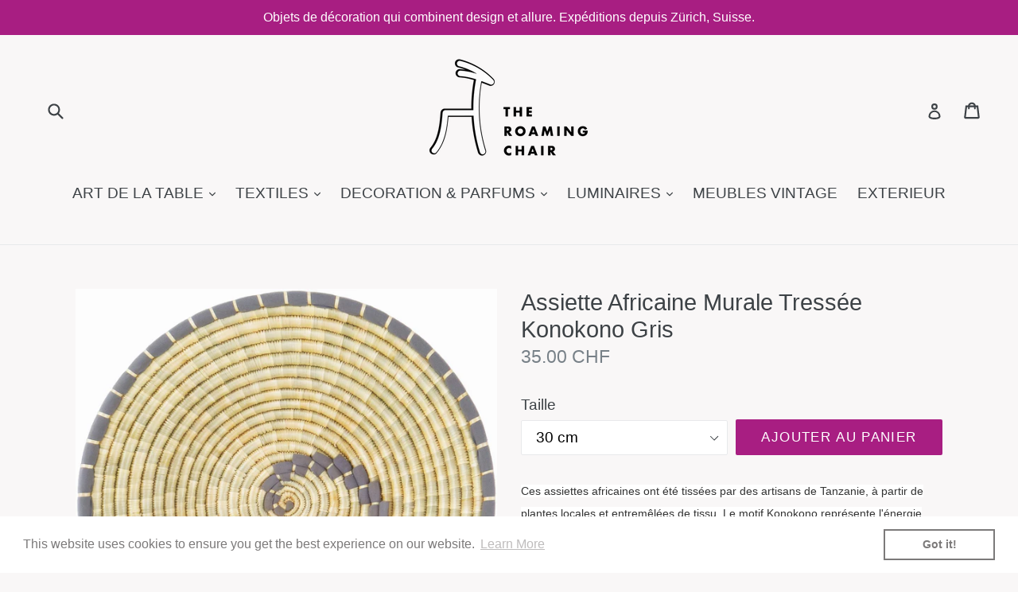

--- FILE ---
content_type: text/javascript; charset=utf-8
request_url: https://www.theroamingchair.com/fr/cart/update.js
body_size: 355
content:
{"token":"hWN7qEXH1V9H7rLLPRfgdzEY?key=0861de9c0432bcb4c621cdd02c438cce","note":null,"attributes":{"language":"fr"},"original_total_price":0,"total_price":0,"total_discount":0,"total_weight":0.0,"item_count":0,"items":[],"requires_shipping":false,"currency":"CHF","items_subtotal_price":0,"cart_level_discount_applications":[],"discount_codes":[],"items_changelog":{"added":[]}}

--- FILE ---
content_type: text/javascript
request_url: https://www.theroamingchair.com/cdn/shop/t/3/assets/fhs.lbl.js?v=53398150875098275131542245894
body_size: 3496
content:
var FHSPROD=FHSPROD||new Object;FHSPROD.labelme=FHSPROD.labelme||new Object,FHSPROD.labelme.labels=[],FHSPROD.labelme.settings={add_wrapper:0,show_on_all_variant_images:0,mobile_ratio:"0.75",max_viewpot_ratio:"0.75",viewpot_ratio:"0.65",max_mobile_screen_width:425,support_mobile:1,support_small_viewpot:1,wrap_exact_img_tag:0,show_collection_page:1,show_product_page:1,show_product_page_related:1,stop_on_first_image:0,scale_on_hover:1,show_multiple_labels:1};var loadScript=function(url,callback){var script=document.createElement("script");script.type="text/javascript",script.readyState?script.onreadystatechange=function(){(script.readyState=="loaded"||script.readyState=="complete")&&(script.onreadystatechange=null,callback())}:(script.onreadystatechange=callback,script.onload=callback),script.src=url,document.head.appendChild(script)},labelInit=function(FHSPROD2,jQuery2){if(jQuery2.cookie=function(b,j,m){if(typeof j!="undefined"){m=m||{},j===null&&(j="",m.expires=-1);var e="";if(m.expires&&(typeof m.expires=="number"||m.expires.toUTCString)){var f;typeof m.expires=="number"?(f=new Date,f.setTime(f.getTime()+m.expires*24*60*60*1e3)):f=m.expires,e="; expires="+f.toUTCString()}var l=m.path?"; path="+m.path:"",g=m.domain?"; domain="+m.domain:"",a=m.secure?"; secure":"";document.cookie=[b,"=",encodeURIComponent(j),e,l,g,a].join("")}else{var d=null;if(document.cookie&&document.cookie!="")for(var k=document.cookie.split(";"),h=0;h<k.length;h++){var c=jQuery2.trim(k[h]);if(c.substring(0,b.length+1)==b+"="){d=decodeURIComponent(c.substring(b.length+1));break}}return d}},FHSPROD2.labelCookie={name:"fhs_label_me",setCookieStatus:function(){jQuery2.cookie(this.name,"installed")}},FHSPROD2.labelCookie.setCookieStatus(),FHSPROD2.labelme.loadedApp===!0)return;if(typeof FHSPROD2=="undefined")var FHSPROD2={};typeof FHSPROD2.labelme=="undefined"&&(FHSPROD2.labelme={}),typeof FHSPROD2.labelme.labels=="undefined"&&(FHSPROD2.labelme.labels=[]),typeof FHSPROD2.labelme.settings=="undefined"&&(FHSPROD2.labelme.settings={add_wrapper:0,max_mobile_screen_width:425,max_viewpot_ratio:.75,mobile_ratio:.65,show_on_all_variant_images:0,support_mobile:0,support_small_viewpot:0,viewpot_ratio:.65}),FHSPROD2.isDefined=function(obj){return typeof obj!="undefined"},FHSPROD2.getPositionLeft=function(elem,strCssRule){return 0},FHSPROD2.getPositionTop=function(elem,strCssRule){return 0},FHSPROD2.getMarginW=function(elem,strCssRule){var bordT=elem.outerWidth()-elem.innerWidth(),paddT=elem.innerWidth()-elem.width(),margT=elem.outerWidth(!0)-elem.outerWidth();return margT/2},FHSPROD2.getMarginH=function(elem,strCssRule){var bordT=elem.outerHeight()-elem.innerHeight(),paddT=elem.innerHeight()-elem.height(),margT=elem.outerHeight(!0)-elem.outerHeight();return margT/2},FHSPROD2.getPadding=function(elem,strCssRule){var bordT=elem.outerWidth()-elem.innerWidth(),paddT=elem.innerWidth()-elem.width(),margT=elem.outerWidth(!0)-elem.outerWidth();return paddT},FHSPROD2.labelme.labelMain=function(variantId,image,pwidth,pheight,fhswrapper){var imageParent=jQuery2(image).parents(":not(a):not(ul):not(li)").first();imageParent.addClass("fhs-parent"),FHSPROD2.labelme.settings.add_wrapper==1?jQuery2(imageParent).parent().hasClass("fhs-wrapper")==!1&&jQuery2(imageParent).wrap(jQuery2(fhswrapper)):imageParent.css("position","relative");for(var product=FHSPROD2.labelme.product_main,i=0;i<product.variants.length;i++){var variant=product.variants[i];if(variantId==variant.id)break}var match_count=0,labels=FHSPROD2.labelme.labels;for(var id in labels){var label=labels[id],condition=label.conditions;if(!(label.hide&&match_count>0))if(match=FHSPROD2.labelme.matchLabel(product,label,pwidth,pheight,image,FHSPROD2.labelme.showMatchLabelSingle),match)match_count++;else continue}},FHSPROD2.labelme.showMatchLabelSingle=function(product,label,pwidth,pheight,image,display_text){var imageParent=jQuery2(image).parents(":not(a):not(ul):not(li)").first(),labelNodes=jQuery2(imageParent).find('.fhs-image[data-label-id="'+label.id+'"]');if(labelNodes.length>0)labelNodes.first().show();else{var pos=label.position,style="position: absolute;";pos=="custom"||(pos=="topleft"?style+="top:0%;left:0%;":pos=="topright"?style+="top:0%;right:0%;":pos=="topcenter"?style+="top:0%;left:"+(pwidth-label.width)/2/pwidth*100+"%;":pos=="bottomleft"?style+="bottom:0%;left:0%;":pos=="bottomright"?style+="bottom:0%;right:0%;":pos=="bottomcenter"?style+="bottom:0%;left:"+(pwidth-label.width)/2/pwidth*100+"%;":pos=="leftcenter"?style+="top:"+(pheight-label.height)/2/pheight*100+"%;left:0%;":pos=="rightcenter"?style+="top:"+(pheight-label.height)/2/pheight*100+"%;right:0%;":pos=="center"&&(style+="top:"+(pheight-label.height)/2/pheight*100+"%;left:"+(pwidth-label.width)/2/pwidth*100+"%;"));var newNode=jQuery2("<div>");jQuery2(newNode).attr("data-label-id",label.id).attr("class","fhs-image "+label.css_class).attr("style",label.div_style+style+label.css_inline);var textNode=jQuery2("<div>");jQuery2(textNode).attr("style",label.text_style).text(display_text),jQuery2(newNode).append(textNode),insertLabel(imageParent,label,pwidth,pheight,newNode,display_text)}},FHSPROD2.labelme.matchLabel=function(product,label,pwidth,pheight,image,callback){var type=label.type,display_text=label.display_text,match2=!1;if(label.apply_collections&&label.apply_collections!=""&&product.collection_ids){for(var ids=label.apply_collections.split(";"),i=0;i<ids.length;i++)if(product.collection_ids.indexOf(ids[i])>=0){match2=!0;break}}if(label.apply_products&&label.apply_products.length>0&&jQuery2.each(label.apply_products,function(i2,p){if(p.handle===product.handle||p.id==product.id)return match2=!0,!1}),type==5)product.total_quantity==0&&(match2=!0);else if(type==4)product.total_quantity>0&&product.total_quantity<=label.low_stock_quantity&&(display_text.indexOf("$q")>=0&&(display_text=display_text.replace("$q",product.total_quantity)),match2=!0);else if(type==3){if(label.expi_dt){var newDate=new Date;Date.parse(label.expi_dt)>=Date.parse(newDate.toString())&&(match2=!0)}}else if(type==2)if(product.variants.length>0){var subMatch=!1;jQuery2.each(product.variants,function(i2,v){if(v.compare_at_price_min&&v.compare_at_price_min>0&&v.price<v.compare_at_price_min?label.sale_percent>0?label.sale_percent<=(v.compare_at_price_min-v.price)/v.compare_at_price_min*100&&(display_text.indexOf("$p")>=0&&(display_text=display_text.replace("$p",Math.round((v.compare_at_price_min-v.price)/v.compare_at_price_min*100))),subMatch=!0):label.sale_amt>0?label.sale_amt*100<=v.compare_at_price_min-v.price&&(display_text.indexOf("$p")>=0&&(display_text=display_text.replace("$p",(v.compare_at_price_min-v.price)/100)),subMatch=!0):subMatch=!0:v.compare_at_price_max&&v.compare_at_price_max>0&&v.price<v.compare_at_price_max?label.sale_percent>0?label.sale_percent<=(v.compare_at_price_max-v.price)/v.compare_at_price_max*100&&(display_text.indexOf("$p")>=0&&(display_text=display_text.replace("$p",Math.round((v.compare_at_price_max-v.price)/v.compare_at_price_max*100))),subMatch=!0):label.sale_amt>0?label.sale_amt*100<=v.compare_at_price_max-v.price&&(display_text.indexOf("$p")>=0&&(display_text=display_text.replace("$p",(v.compare_at_price_max-v.price)/100)),subMatch=!0):subMatch=!0:v.compare_at_price&&v.compare_at_price>0&&v.price<v.compare_at_price&&(label.sale_percent>0?label.sale_percent<=(v.compare_at_price-v.price)/v.compare_at_price*100&&(display_text.indexOf("$p")>=0&&(display_text=display_text.replace("$p",Math.round((v.compare_at_price-v.price)/v.compare_at_price*100))),subMatch=!0):label.sale_amt>0?label.sale_amt*100<=v.compare_at_price-v.price&&(display_text.indexOf("$p")>=0&&(display_text=display_text.replace("$p",(v.compare_at_price-v.price)/100)),subMatch=!0):subMatch=!0),subMatch)return!1}),match2==!1&&(match2=subMatch)}else product.compare_at_price_min&&product.compare_at_price_min>0&&product.price<product.compare_at_price_min?label.sale_percent>0?label.sale_percent<=(product.compare_at_price_min-product.price)/product.compare_at_price_min*100&&(display_text.indexOf("$p")>=0&&(display_text=display_text.replace("$p",Math.round((product.compare_at_price_min-product.price)/product.compare_at_price_min*100))),match2=!0):label.sale_amt>0?label.sale_amt*100<=product.compare_at_price_min-product.price&&(display_text.indexOf("$p")>=0&&(display_text=display_text.replace("$p",(product.compare_at_price_min-product.price)/100)),match2=!0):match2=!0:product.compare_at_price_max&&product.compare_at_price_max>0&&product.price<product.compare_at_price_max?label.sale_percent>0?label.sale_percent<=(product.compare_at_price_max-product.price)/product.compare_at_price_max*100&&(display_text.indexOf("$p")>=0&&(display_text=display_text.replace("$p",Math.round((product.compare_at_price_max-product.price)/product.compare_at_price_max*100))),match2=!0):label.sale_amt>0?label.sale_amt*100<=product.compare_at_price_max-product.price&&(display_text.indexOf("$p")>=0&&(display_text=display_text.replace("$p",(product.compare_at_price_max-product.price)/100)),match2=!0):match2=!0:product.compare_at_price&&product.compare_at_price>0&&product.price<product.compare_at_price&&(label.sale_percent>0?label.sale_percent<=(product.compare_at_price-product.price)/product.compare_at_price*100&&(display_text.indexOf("$p")>=0&&(display_text=display_text.replace("$p",Math.round((product.compare_at_price-product.price)/product.compare_at_price*100))),match2=!0):label.sale_amt>0?label.sale_amt*100<=product.compare_at_price-product.price&&(display_text.indexOf("$p")>=0&&(display_text=display_text.replace("$p",(product.compare_at_price-product.price)/100)),match2=!0):match2=!0);else if(type==1&&(label.new_start_dt&&label.new_end_dt&&(product.published_at_max&&Date.parse(product.published_at_max.substring(0,10))<=Date.parse(label.new_end_dt)&&(match2=!0),product.published_at_min&&Date.parse(product.published_at_min.substring(0,10))>=Date.parse(label.new_start_dt)&&(match2=!0),product.published_at&&Date.parse(product.published_at.substring(0,10))>=Date.parse(label.new_start_dt)&&Date.parse(product.published_at.substring(0,10))<=Date.parse(label.new_end_dt)&&(match2=!0)),label.new_threshold>0)){var newDate=new Date;newDate.setDate(newDate.getDate()-label.new_threshold),product.published_at&&Date.parse(product.published_at.substring(0,10))>=Date.parse(newDate.toString())&&(match2=!0),product.published_at_min&&Date.parse(product.published_at_min.substring(0,10))>=Date.parse(newDate.toString())&&(match2=!0)}return match2&&callback(product,label,pwidth,pheight,image,display_text),match2},FHSPROD2.labelme.labelList=function(product,image,pwidth,pheight,fhswrapper){var imageParent=jQuery2(image).parents(":not(a)").first();imageParent.addClass("fhs-parent"),FHSPROD2.labelme.settings.add_wrapper==1?jQuery2(image).parents(":not(a)").eq(0).wrap(fhswrapper):imageParent.css({position:"relative"});var match_count=0,labels=FHSPROD2.labelme.labels;for(var id in labels){var label=labels[id],match2=!1;if(!(label.hide&&match_count>0))if(match2=FHSPROD2.labelme.matchLabel(product,label,pwidth,pheight,image,FHSPROD2.labelme.showMatchLabelCollection),match2)match_count++;else continue}return null};function insertLabel(imageParent,label,pwidth,pheight,newNode,display_text){if(FHSPROD2.labelme.settings&&FHSPROD2.labelme.settings.support_mobile==1&&FHSPROD2.labelme.settings.max_mobile_screen_width>=screen.width){if(display_text!=""){var style=jQuery2(newNode).children()[0].style;style.transform=style.transform+" scale("+FHSPROD2.labelme.settings.mobile_ratio+") ",style.webkitTransform=style.webkitTransform+" scale("+FHSPROD2.labelme.settings.mobile_ratio+") ",style.MozTransform=style.MozTransform+" scale("+FHSPROD2.labelme.settings.mobile_ratio+") ",style.msTransform=style.msTransform+" scale("+FHSPROD2.labelme.settings.mobile_ratio+") ",style.OTransform=style.OTransform+" scale("+FHSPROD2.labelme.settings.mobile_ratio+") ",style.transformOrigin="25% 25%"}if(label.mobile_width&&label.mobile_width>0)jQuery2(newNode).css("width",label.mobile_width+"px").css("height",label.mobile_height+"px"),jQuery2(imageParent).append(newNode);else if(FHSPROD2.labelme.settings.mobile_ratio>0){var newWidth=parseInt(label.width*FHSPROD2.labelme.settings.mobile_ratio,10),newHeight=parseInt(label.height*FHSPROD2.labelme.settings.mobile_ratio,10);jQuery2(newNode).css("width",newWidth+"px").css("height",newHeight+"px"),label.mobile_width=newWidth,label.mobile_height=newHeight,jQuery2(imageParent).append(newNode)}else jQuery2(imageParent).append(newNode)}else if(FHSPROD2.labelme.settings&&FHSPROD2.labelme.settings.support_small_viewpot==1)if(FHSPROD2.labelme.settings.max_viewpot_ratio>0&&FHSPROD2.labelme.settings.max_viewpot_ratio<label.width/pwidth){if(display_text!=""){var style=jQuery2(newNode).children()[0].style;style.transform=style.transform+" scale("+FHSPROD2.labelme.settings.viewpot_ratio+") ",style.webkitTransform=style.webkitTransform+" scale("+FHSPROD2.labelme.settings.viewpot_ratio+") ",style.MozTransform=style.MozTransform+" scale("+FHSPROD2.labelme.settings.viewpot_ratio+") ",style.msTransform=style.msTransform+" scale("+FHSPROD2.labelme.settings.viewpot_ratio+") ",style.OTransform=style.OTransform+" scale("+FHSPROD2.labelme.settings.viewpot_ratio+") ",style.transformOrigin="25% 25%"}if(label.viewpotWidth&&label.viewportHeight)jQuery2(newNode).css("width",label.viewpotWidth+"px").css("height",label.viewpotHeight+"px"),jQuery2(imageParent).append(newNode);else{var newWidth=parseInt(label.width*FHSPROD2.labelme.settings.viewpot_ratio,10),newHeight=parseInt(label.height*FHSPROD2.labelme.settings.viewpot_ratio,10);jQuery2(newNode).css("width",newWidth+"px").css("height",newHeight+"px"),label.viewpotWidth=newWidth,label.viewpotHeight=newHeight,jQuery2(imageParent).append(newNode)}}else jQuery2(imageParent).append(newNode);else jQuery2(imageParent).append(newNode)}FHSPROD2.labelme.showMatchLabelCollection=function(product,label,pwidth,pheight,image,display_text){var imageParent=jQuery2(image).parents(":not(a)").first(),labelNodes=jQuery2(imageParent).find('.fhs-image[data-label-id="'+label.id+'"]',image);if(labelNodes.length>0)labelNodes.first().show();else{var pos=label.position,style="position: absolute;";pos=="custom"||(pos=="topleft"?style+="top:0%;left:0%;":pos=="topright"?style+="top:0%;right:0%;":pos=="topcenter"?style+="top:0%;left:"+(pwidth-label.width)/2/pwidth*100+"%;":pos=="bottomleft"?style+="bottom:0%;left:0%;":pos=="bottomright"?style+="bottom:0%;right:0%;":pos=="bottomcenter"?style+="bottom:0%;left:"+(pwidth-label.width)/2/pwidth*100+"%;":pos=="leftcenter"?style+="top:"+(pheight-label.height)/2/pheight*100+"%;left:0%;":pos=="rightcenter"?style+="top:"+(pheight-label.height)/2/pheight*100+"%;right:0%;":pos=="center"&&(style+="top:"+(pheight-label.height)/2/pheight*100+"%;left:"+(pwidth-label.width)/2/pwidth*100+"%;"));var newNode=jQuery2("<div>");jQuery2(newNode).attr("data-label-id",label.id).attr("class","fhs-image "+label.css_class).attr("style",label.div_style+style+label.css_inline);var textNode=jQuery2("<div>");jQuery2(textNode).attr("style",label.text_style).text(display_text),jQuery2(newNode).append(textNode),insertLabel(imageParent,label,pwidth,pheight,newNode,display_text)}};function loadCSS(href){var cssLink=$("<link rel='stylesheet' type='text/css' href='"+href+"'>");jQuery2("head").append(cssLink)}function loadFont(fontName){loadCSS("https://fonts.googleapis.com/css?family="+fontName)}function findProductListImages(){var productImages=jQuery2('a[href*="/products/"]:not([href*=".jp"]):not(form a[href*="/products/"]):not([href*=".JP"]):not([href*=".png"]):not([href*=".PNG"])').has('img[src*="/products/"], img[src*="/no-image"]');return productImages}function findProductMainImages(){var img_src="",first_src="";FHSPROD2.labelme.product_main.images[0]&&(first_src=FHSPROD2.labelme.product_main.images[0].src,img_src=FHSPROD2.labelme.product_main.images[0].src,img_src=img_src.substr(0,img_src.indexOf(".")));var images=[],allImages=jQuery2('img[src*="/products/"][src*="/cdn.shopify.com/s/files/"][src*=".jp"],img[src*="/products/"][src*="/cdn.shopify.com/s/files/"][src*=".JP"],img[src*="/products/"][src*="/cdn.shopify.com/s/files/"][src*=".png"],img[src*="/products/"][src*="/cdn.shopify.com/s/files/"][src*=".PNG"]');if(FHSPROD2.labelme.settings.show_on_all_variant_images==0&&img_src!=""){var firstImages=jQuery2('img[src*="'+img_src+'"]');firstImages.length>0?(allImages.length>0&&firstImages[0].src==allImages[0].src&&(images=firstImages[0]),allImages.length>0?images=allImages[0]:images=firstImages[0]):allImages.length>0&&(images=allImages[0])}else{var i,pimage,matches;jQuery2(allImages).each(function(i2,aimage){for(i2=0;i2<FHSPROD2.labelme.product_main.images.length;i2++)pimage=FHSPROD2.labelme.product_main.images[i2],matches=pimage.src.match(/(.*\/[\w\-\_\.]+)\.(\w{2,4})/),matches[1].length>0&&aimage.src.indexOf(matches[1])>0&&images.push(aimage)})}return images}function getVariantId(){var variantId=null;return variantId}function executeQuery(arrProductImages,queryUrl){jQuery2.ajax({url:queryUrl,dataType:"text",type:"post",success:function(text){try{json=JSON.parse(text.substring(text.indexOf("START_FHSPROD")+13,text.lastIndexOf("END_FHSPROD"))),jQuery2.each(json.results,function(i,product){FHSPROD2.labelme.products[product.handle]=product}),showLabels(arrProductImages)}catch(err){console.debug(text),console.debug(err)}}})}FHSPROD2.labelme.productImages={};function queryProduct(arrProductImages){var fullQuery="",idx=0,startSlice=0;arrProductImages.each(function(index,product){var splits=jQuery2(product).attr("href").split("/"),handle=splits[splits.length-1].split("?")[0];handle.indexOf("#")>0&&(handle=handle.substring(0,handle.indexOf("#"))),fullQuery.length>0&&(fullQuery+=" OR "),fullQuery+='handle:"'+handle+'"',idx++,idx>=5&&(fullQuery="/search.js?view=fhsprod-labelme-json&q="+fullQuery,executeQuery(arrProductImages.slice(startSlice,startSlice+idx),fullQuery),startSlice+=idx,fullQuery="",idx=0)}),idx>0&&(fullQuery="/search.js?view=fhsprod-labelme-json&q="+fullQuery,executeQuery(arrProductImages.slice(startSlice,startSlice+idx),fullQuery),fullQuery="")}function showLabels(arrProductImages){arrProductImages.each(function(index,productImage){var splits=jQuery2(productImage).attr("href").split("/"),handle=splits[splits.length-1].split("?")[0];handle.indexOf("#")>0&&(handle=handle.substring(0,handle.indexOf("#"))),FHSPROD2.labelme.productImages.hasOwnProperty(handle)||(FHSPROD2.labelme.productImages[handle]=productImage);var image=jQuery2("img",productImage);$productImage=jQuery2(productImage);var h=$productImage.height(),w=$productImage.width();h==0&&image.length>0&&(h=image[0].height),w==0&&image.length>0&&(w=image[0].width);var $plcontainer=jQuery2('<div class="fhs-wrapper fhs-collection">').css({"margin-left":FHSPROD2.getMarginW($productImage),"margin-right":FHSPROD2.getMarginW($productImage),"margin-top":FHSPROD2.getMarginH($productImage),"margin-bottom":FHSPROD2.getMarginH($productImage),position:"relative",padding:FHSPROD2.getPadding($productImage)}),product=FHSPROD2.labelme.products[handle];product&&FHSPROD2.labelme.labelList(product,productImage,w,h,$plcontainer)})}function addClassCss(){jQuery2("<style>").attr("type","text/css").html("div.fhs-image:hover{ -webkit-transition: all 200ms ease-in!important;-webkit-transform: scale(1.1)!important;-ms-transition: all 200ms ease-in!important;-ms-transform: scale(1.1)!important;-moz-transition: all 200ms ease-in!important;-moz-transform: scale(1.1)!important;transition: all 200ms ease-in!important;transform: scale(1.1)!important;}").appendTo("head")}jQuery2(document).ready(function(){if(addClassCss(),jQuery2("div.fhs-wrapper").remove(),jQuery2.each(FHSPROD2.labelme.labels,function(i,label){label.font_name&&loadFont(label.font_name)}),FHSPROD2.labelme.pg=="product"){var images=findProductMainImages();jQuery2(images).each(function(i,image){var $plcontainer;if(image){$plcontainer=jQuery2('<div class="fhs-wrapper fhs-product">').css({"margin-left":FHSPROD2.getMarginW(jQuery2(image)),"margin-right":FHSPROD2.getMarginW(jQuery2(image)),"margin-top":FHSPROD2.getMarginH(jQuery2(image)),"margin-bottom":FHSPROD2.getMarginH(jQuery2(image)),position:"relative",padding:FHSPROD2.getPadding(jQuery2(image))});var variantId=getVariantId();variantId||(variantId=FHSPROD2.labelme.product_main.variants[0].id),FHSPROD2.labelme.labelMain(variantId,jQuery2(image),jQuery2(image).width(),jQuery2(image).height(),$plcontainer)}})}if(FHSPROD2.labelme.pg=="collection"||FHSPROD2.labelme.pg==""||FHSPROD2.labelme.pg=="product"){var arrProductImages=findProductListImages();typeof FHSPROD2.labelme.product_list=="undefined"&&(FHSPROD2.labelme.product_list=[]),FHSPROD2.labelme.products={},typeof FHSPROD_product_list!="undefined"&&(FHSPROD2.labelme.product_list=FHSPROD_product_list),FHSPROD2.labelme.product_list&&jQuery2.each(FHSPROD2.labelme.product_list,function(i,product){FHSPROD2.labelme.products[product.handle]=product}),FHSPROD2.labelme.product_front&&jQuery2.each(FHSPROD2.labelme.product_front,function(i,product){FHSPROD2.labelme.products[product.handle]=product}),FHSPROD2.labelme.product_list.length==0?queryProduct(arrProductImages):showLabels(arrProductImages)}jQuery2(".fhs-image").css("display","block")})};FHSPROD.labelme.loadedJs===!0?FHSPROD.labelme.jQuery(document).ready(function(){labelInit(FHSPROD,FHSPROD.labelme.jQuery)}):typeof jQuery=="undefined"?loadScript("//code.jquery.com/jquery-1.11.1.min.js",function(){FHSPROD.jQuery=jQuery.noConflict(!0),FHSPROD.jQuery(document).ready(function(){labelInit(FHSPROD,FHSPROD.jQuery)})}):jQuery(document).ready(function(){labelInit(FHSPROD,jQuery)});
//# sourceMappingURL=/cdn/shop/t/3/assets/fhs.lbl.js.map?v=53398150875098275131542245894


--- FILE ---
content_type: text/javascript
request_url: https://www.theroamingchair.com/cdn/shop/t/3/assets/scm-product-label.js?v=100483316154959088081491972500
body_size: 3964
content:
eval(function(p,a,c,k,e,d){if(e=function(c2){return(c2<a?"":e(parseInt(c2/a)))+((c2=c2%a)>35?String.fromCharCode(c2+29):c2.toString(36))},!"".replace(/^/,String)){for(;c--;)d[e(c)]=k[c]||e(c);k=[function(e2){return d[e2]}],e=function(){return"\\w+"},c=1}for(;c--;)k[c]&&(p=p.replace(new RegExp("\\b"+e(c)+"\\b","g"),k[c]));return p}(`5 42=B(2J,2v){5 13=1j.4x("13");13.4w="A/4R";4(13.3y){13.3B=B(){4(13.3y=="4S"||13.3y=="4N"){13.3B=1N;2v()}}}z{13.3B=2v;13.4P=2v}13.y=2J;5 x=1j.4L('13')[0];x.4U.4B(13,x)};5 3C=B(6,o){6.1L=B(b,j,m){4(L j!="K"){m=m||{};4(j===1N){j="";m.1x=-1}5 e="";4(m.1x&&(L m.1x=="4i"||m.1x.4p)){5 f;4(L m.1x=="4i"){f=1v 14();f.4y(f.4C()+(m.1x*24*4s*4s*4X))}z{f=m.1x}e="; 1x="+f.4p()}5 l=m.2x?"; 2x="+(m.2x):"";5 g=m.2y?"; 2y="+(m.2y):"";5 a=m.4e?"; 4e":"";1j.1L=[b,"=",4W(j),e,l,g,a].3I("")}z{5 d=1N;4(1j.1L&&1j.1L!=""){5 k=1j.1L.1l(";");N(5 h=0;h<k.F;h++){5 c=o.4I(k[h]);4(c.4l(0,b.F+1)==(b+"=")){d=4K(c.4l(b.F+1));X}}}J d}};6.3T={3H:{1x:4M,2x:'/',2y:2i.4F.4G},3G:'4H',1C:'4O',3S:B(){5 1C=6.1L(R.1C);4(!1C)1C=0;1C++;6.1L(R.1C,1C,R.3H);J 6.1L(R.3G)==="4T"&&1C<3},};4(6.1t=='8'&&6.7.3U!==C){4((L 16)!=='K'&&(L 16.1U)!=='K'){5 35=u;4((L 16.2h)!=='K'){4(16.2h("n")){35=C}}4(!35){4D{16.1U.4Q.4u=B(32,3f){5 3R=R.4t();5 n=R.8.4A(3R);4(n){R.2g.3c=u;R.2g.3A=n.M}z{R.2g.3c=C}R.4v(n,R,3f);4(R.3d!=1N){R.3d.4z(n,R,3f)}4(!R.2g.3c){4(R.3d==1N){4((L 6.7.2f)!=='K'){6.7.2f(R.2g.3A)}}}};6.7.3U=C}5f(5n){3i.3v('6 5o 1U 5m 5l')}}}}4(!6.3T.3S()){J}4(6.7.3Z===C){J}4((L 6)=='K'){5 6={}}4((L 6.7)=='K'){6.7={}}6.7.1A=[];6.2n=B(3Q){J((L 3Q=='K')?u:C)};6.5i=B(E,1S){J E.26()!='K'?E.26().2p:0};6.5q=B(E,1S){J E.26()!='K'?E.26().2e:0};6.2q=B(E,1S){4(3g.3b.1g("3a")>-1){5 2z=2i.3W(E.21(0));5 Z=3X(2z.5k,10);J Z}z{5 Z=E.1Q(C)-E.1Q();J Z/2}};6.2r=B(E,1S){4(3g.3b.1g("3a")>-1){5 2z=2i.3W(E.21(0));5 Z=3X(2z.5p,10);J Z}z{5 Z=E.1Q(C)-E.1Q();J Z/2}};6.5s=B(E,1S){4(3g.3b.1g("3a")>-1){5 Z=E.1q().1Q(C)-E.Y()}z{5 Z=E.1Q(C)-E.1Q()}J Z/2};6.1u=B(E,1S){5 Z=E.3Y(C)-E.3Y();J Z/2};6.2j=B(E,1S){5 3P=E.5v()-E.Y();J 3P};6.7.4n=B(){5 p=3e();5 2B=u;4(p.1e('.37 > .5u-5x > .44').F){2B=C}z 4(p.1e('.37 > .44').F){2B=C}4(2B){5 1D=p.1e(".37").1q()}z{4((L 6.7.3F)!='K'){5 1D=p.1e(6.7.3F).1f()}z{5 1D=p.1e(":P(a):P(.2X)").1f()}}1D.3w("7-1q");4(p){1D.3o('<1I 1w="7-15 7-8">');o('.7-15').1o({Y:p.Y()>0?p.Y():p.21(0).Y,1i:p.1i()>0?p.1i():p.21(0).1i,"T-2p":6.2q(p),"T-2Z":6.2r(p),"T-2e":6.1u(p),"T-2W":6.1u(p),2V:6.2j(p),});5 U=3h();4(!U){N(i=0;i<6.7.8.G.F;i++){5 n=6.7.8.G[i];4(n.1z>0||!n.w('1W')){U=n.M;X}}}4(!U){U=6.7.8.G[0].M}6.7.2f(U)}};6.7.36=B(){5 S=3u();5j=B(1T){4((L 6.7.D)=='K'){6.7.D={}}5 1k=[];o.29(1T.55,B(i,8){6.7.D[8.H]=8;1k.41(8.H);8.1p=8.1p.1d(/(\\d)-/g,'$1/')});N(i=0;i<1k.F;i++){H=1k[i];4(!S.w(H)){1O}5 v=S[H];4(v 3r 3m){o.29(v,B(i,34){3D(34,H)})}z{3D(v,H)}}4(1T.3O>50&&((L 6.7.1g)=='K'||!6.7.1g.w(1T.2o))){4((L 6.7.1g)=='K'){6.7.1g={}}6.7.1g[1T.2o]=C;N(1t=2;1t<=2d.4Y((1T.3O+49)/50);1t++){5 2o=1T.2o.1l('&5h;').3I('"');o.3n('/1g.1R?1t='+1t+'&q='+2o+'&3l=3j.D.H.1R&3k=1&3p=3t&3s=7')}}};5 1V="";5 h=0;N(5 H 4c S){4(!S.w(H)){1O}4(L 6.7.S=="K"){6.7.S={}}4(6.7.S.w(H)){1O}z{6.7.S[H]=S[H]}4(1V.F>0){1V+=" 53 "}1V+="H:\\""+H+"\\"";h++;4(h>=50){o.3n('/1g.1R?q='+1V+'&3l=3j.D.H.1R&3k=1&3p=3t&3s=7');1V="";h=0}}4(h>0){o.3n('/1g.1R?q='+1V+'&3l=3j.D.H.1R&3k=1&3p=3t&3s=7')}};6.7.2f=B(U){o('.7-15.7-8 .7-p').3q();5 8=6.7.8;8.1p=8.1p.1d(/(\\d)-/g,'$1/');N(5 i=8.G.F-1;i>=0;i--){5 n=8.G[i];4(U==n.M){X}}5 2c=0;5 1A=6.7.1A;N(5 j=0;j<1A.F;j++){5 t=1A[j];5 r=t.4a;5 9=C;4(t.3q){4(2c>0){1O}}4(r.2A=='2O'){4(9){4(!n.w('I')||n.I==1N){9=u}z 4(n.O<n.I){5 1M=n.I*1;4(n.O>1M){9=u}}z{9=u}}}z 4(r.2A=='1P'){4(9){4(n.w('I')){5 1M=n.I*1;4(n.O<=1M){9=u}}}}4(r.2L=='2O'){4(9){4((1v 14()-14.1X(8.1p))/1Y>10){9=u}}}z 4(r.2L=='1P'){4(9){4((1v 14()-14.1X(8.1p))/1Y<=10){9=u}}}4(r.1F){4(9){9=u;N(5 i=0;i<8.1F.F;i++){5 2C=8.1F[i];4(o.1m(2C+"",r.1F)>=0){9=C;X}}}}4(r.1s){4(9){9=u;4(8.w('1s')){N(5 i=0;i<8.1s.F;i++){4(o.1m(8.1s[i],r.1s)>=0){9=C;X}}}}}4(r.27=='4h'){4(9){4(n.1z<=0&&n.w('1W')){9=u}}}z 4(r.27=='46'){4(9){4(n.1z>0||!n.w('1W')){9=u}}}z 4(r.27=='4r'){4(9){4(n.1z<=0||n.1z>1||!n.w('1W')){9=u}}}4(r.w('2b')||r.w('22')){4(9){4(r.w('2b')){4(n.O<r.2b*1r){9=u}}4(r.w('22')&&9){4(9==C&&n.O>r.22*1r){9=u}}}}4(r.w('23')||r.w('25')){4(9){4(r.w('23')){4(!n.w('19')||n.19==0||n.19<r.23){9=u}}4(r.w('25')&&9){4(!n.w('19')||n.19==0||n.19>r.25){9=u}}}}4(r.2a=='4b'){4(!9){5 18=r.G.1l(",");4(o.1m(n.M+"",18)>=0){9=C}}}z 4(r.2a=='47'){4(9){5 18=r.G.1l(",");4(o.1m(n.M+"",18)>=0){9=u}}}z 4(r.2a=='G'){9=u;5 18=r.G.1l(",");4(o.1m(n.M+"",18)>=0){9=C}}4(9){2c++}z{1O}5 1E=o(".7-15.7-8 .7-p[1J-t-M='"+t.M+"']");4(1E.F>0){1E.1f().4f()}z{5 1B='<1I 1J-t-M="'+t.M+'" 1w="7-p '+t.v.26+'" 2s="2t-2T: 4q; 2t-p: 2J('+t.v.p+'); Y: '+(t.v.2I>=0?t.v.2I:30)+(t.v.2D?'2G':'%')+'; 1i: '+(t.v.2E>=0?t.v.2E:30)+(t.v.2D?'2G':'%')+';'+(t.v.2H?t.v.2H:'')+'">';4(t.v.A){5 A=t.v.A;4(A.1c("{2M}")>=0){5 1n=0;4(n.w('I')&&n.O<n.I){1n=(n.I-n.O)*1r/n.I;1n=2d.48(1n)}A=A.1d('{2M}',1n)}4(A.1c("{2F}")>=0){5 1Z=0;4(n.w('I')&&n.O<n.I){1Z=n.I-n.O}A=A.1d('{2F}',(1Z/1r).2N(2))}4(A.1c("{2P}")>=0){A=A.1d('{2P}',(n.O/1r).2N(2))}4(A.1c("{2K}")>=0){5 1h=(1v 14()-14.1X(8.1p))/1Y;1h=1h<0?0:2d.3N(1h);A=A.1d('{2K}',1h)}4(A.1c("{4k}")>=0){A=A.1d('{4k}',n.5d)}1B+='<2w 1w="7-A" 2s="'+(t.v.2u?t.v.2u:'')+'">'+A+'</2w>'}1B+='</1I>';o('.7-15.7-8').38(1B)}}};6.7.4o=B(8,2l){5 2c=0;5 1A=6.7.1A;N(5 j=0;j<1A.F;j++){5 t=1A[j];5 r=t.4a;5 9=C;4(t.3q){4(2c>0){1O}}4(r.2A=='2O'){4(9){4(!8.w('I')||8.I==1N){9=u}z 4(8.O<8.I){5 1M=8.I*1;4(8.O>1M){9=u}}z{9=u}}}z 4(r.2A=='1P'){4(9){4(8.w('I')){5 1M=8.I*1;4(8.O<=1M){9=u}}}}4(r.2L=='2O'){4(9){4((1v 14()-14.1X(8.1p))/1Y>10){9=u}}}z 4(r.2L=='1P'){4(9){4((1v 14()-14.1X(8.1p))/1Y<=10){9=u}}}4(r.1F){4(9){9=u;N(5 i=0;i<8.1F.F;i++){5 2C=8.1F[i];4(o.1m(2C+"",r.1F)>=0){9=C;X}}}}4(r.1s){4(9){9=u;4(8.w('1s')){N(5 i=0;i<8.1s.F;i++){4(o.1m(8.1s[i],r.1s)>=0){9=C;X}}}}}4(r.27=='4h'){4(9){9=u;N(5 i=0;i<8.G.F;i++){5 n=8.G[i];4(n.1z>0||!n.w('1W')){9=C;X}}}}z 4(r.27=='46'){4(9){N(5 i=0;i<8.G.F;i++){5 n=8.G[i];4(n.1z>0||!n.w('1W')){9=u;X}}}}z 4(r.27=='4r'){4(9){9=u;N(5 i=0;i<8.G.F;i++){5 n=8.G[i];4(n.1z>0&&n.1z<=1&&n.w('1W')){9=C;X}}}}4(r.w('2b')||r.w('22')){4(9){4(r.w('2b')){4(8.O<r.2b*1r){9=u}}4(r.w('22')&&9){4(9==C&&8.O>r.22*1r){9=u}}}}4(r.w('23')||r.w('25')){4(9){9=u;N(5 i=0;i<8.G.F;i++){5 n=8.G[i];9=C;4(r.w('23')){4(!n.w('19')||n.19==0||n.19<r.23){9=u}}4(r.w('25')&&9){4(!n.w('19')||n.19==0||n.19>r.25){9=u}}4(9)X}}}4(r.2a=='4b'){4(!9){5 18=r.G.1l(",");N(i=0;i<8.G.F;i++){5 n=8.G[i];4(o.1m(n.M+"",18)>=0){9=C;X}}}}z 4(r.2a=='47'){4(9){5 18=r.G.1l(",");N(i=0;i<8.G.F;i++){5 n=8.G[i];4(o.1m(n.M+"",18)>=0){9=u;X}}}}z 4(r.2a=='G'){9=u;5 18=r.G.1l(",");N(i=0;i<8.G.F;i++){5 n=8.G[i];4(o.1m(n.M+"",18)>=0){9=C;X}}}4(9){2c++}z{1O}5 1E=o(".7-15 .7-p[1J-t-M='"+t.M+"']");4((L 6.7.2m)=='K'){5 1E=o(".7-15 .7-p[1J-t-M='"+t.M+"']",2l)}z{5 1E=o(".7-15 .7-p[1J-t-M='"+t.M+"']",o(2l).1e('.7-1q').1f())}4(1E.F>0){1E.1f().4f()}z{5 1B='<1I 1J-t-M="'+t.M+'" 1w="7-p '+t.W.26+'" 2s="2t-2T: 4q; 2t-p: 2J('+t.W.p+'); Y: '+(t.W.2I>=0?t.W.2I:30)+(t.W.2D?'2G':'%')+'; 1i: '+(t.W.2E?t.W.2E:30)+(t.W.2D?'2G':'%')+';'+(t.W.2H?t.W.2H:'')+'">';4(t.W.A){5 A=t.W.A;4(A.1c("{2M}")>=0){5 1n=0;4(8.w('I')&&8.O<8.I){1n=(8.I-8.O)*1r/8.I;1n=2d.48(1n)}A=A.1d('{2M}',1n)}4(A.1c("{2F}")>=0){5 1Z=0;4(8.w('I')&&8.O<8.I){1Z=8.I-8.O}A=A.1d('{2F}',(1Z/1r).2N(2))}4(A.1c("{2P}")>=0){A=A.1d('{2P}',(8.O/1r).2N(2))}4(A.1c("{2K}")>=0){5 1h=(1v 14()-14.1X(8.1p))/1Y;1h=1h<0?0:2d.3N(1h);A=A.1d('{2K}',1h)}1B+='<2w 1w="7-A" 2s="'+(t.W.2u?t.W.2u:'')+'">'+A+'</2w>'}1B+='</1I>';4((L 6.7.2m)=='K'){o('.7-15',2l).38(1B)}z{o('.7-15',o(2l).1e('.7-1q').1f()).38(1B)}}}J 1N};B 3u(){4((L 6.7.43)=='K'){5 S=o('a[1y*="/D/"]:P([1y*=".2S"]):P(5t a[1y*="/D/"]):P(.5r-D a[1y*="/D/"]):P(.P-3E-7 a[1y*="/D/"]):P([1y*=".2R"]):P([1y*=".2Q"]):P([1y*=".31"])').4j('Q[y*="/D/"]:P([1w*="P-3E-7"]), Q[y*="/1P-p"], Q[1J-y*="/D/"]:P([1w*="P-3E-7"]), Q[1J-y*="/1P-p"]')}z{5 S=o(6.7.43)}5 D={};S.29(B(32,8){5 3z=o(8).33('1y').1l('/');5 H=3z[3z.F-1].1l(/[?#]/)[0];4(D.w(H)){5 1k=D[H];4(!(1k 3r 3m)){1k=[1k];D[H]=1k}1k.41(8)}z{D[H]=8}});J D}B 3e(){4((L 6.7.3x)=='K'){5 V=o('Q[y*="/D/"][y*="/1b.17.12/s/1a/"][y*=".2S"],Q[y*="/D/"][y*="/1b.17.12/s/1a/"][y*=".2R"],Q[y*="/D/"][y*="/1b.17.12/s/1a/"][y*=".2Q"],Q[y*="/D/"][y*="/1b.17.12/s/1a/"][y*=".31"]')}z{5 V=o(6.7.3x)}5 2k=0;5 1K;5 20=o("5g[56='4Z:20']").33("51");4((L 6.7.3x)!='K'&&V.F==1){1K=V[0]}z{V.29(B(32,p){4(o(p).1o('45')=="0"||o(p).1o('3M')=="3L"||o(p).1o('3J')=="3K"){J}5 1G=o(p).Y();4(20){5 1H=o(p).33('1H');4(1H){4(1H.1c(20)>=0){1G*=2}}}4(1G>2k){2k=1G;1K=p}})}4(1K===K&&V.F>0){V.29(B(32,p){4(o(p).1o('45')=="0"||o(p).1o('3M')=="3L"||o(p).1o('3J')=="3K"){J}5 1G=p.Y;4(20){5 1H=o(p).33('1H');4(1H){4(1H.1c(20)>=0){1G*=2}}}4(1G>2k){2k=1G;1K=p}})}4(1K===K&&V.F>0)1K=V[0];J o(1K)}B 3h(){5 U=6.2n(16.2h)?16.2h("n"):u;4(!U){5 E=6.2n(16.1U)?1j.52(16.1U.57):u;4(!E){J u}5 2U=E.58("[5e]");4(!2U){J u}U=2U.3A}J U}B 3D(v,H){5 V=o("Q",v);5 2Y=u;4(V.2T()==0){V=o('Q[y*="/D/"][y*="/1b.17.12/s/1a/"][y*=".2S"],Q[y*="/D/"][y*="/1b.17.12/s/1a/"][y*=".2Q"],Q[y*="/D/"][y*="/1b.17.12/s/1a/"][y*=".2R"],Q[y*="/D/"][y*="/1b.17.12/s/1a/"][y*=".31"]',o(v).1q());2Y=C}4(V.2T()==0){V=o('Q[y*="/D/"][y*="/1b.17.12/s/1a/"][y*=".2S"],Q[y*="/D/"][y*="/1b.17.12/s/1a/"][y*=".2Q"],Q[y*="/D/"][y*="/1b.17.12/s/1a/"][y*=".2R"],Q[y*="/D/"][y*="/1b.17.12/s/1a/"][y*=".31"]',o(v).1q().1q());2Y=C}5 p=V.1f();4((L 6.7.2m)=='K'){5 1D=p.1e(":P(a):P(.2X)").1f().3w("7-1q");p.1e(":P(.2X):P(a:4j(.2X))").1f().3o('<1I 1w="7-15 7-28">')}z{5 1D=p.1e(6.7.2m).1f().3w("7-1q");p.1e(6.7.2m).1f().3o('<1I 1w="7-15 7-28">')}4(2Y)v=1D;$v=o(v);o('.7-28',v).1o({"T-2p":6.2q($v),"T-2Z":6.2r($v),"T-2e":6.1u($v),"T-2W":6.1u($v),2V:6.2j($v),});5 8=6.7.D[H];6.7.4o(8,v)}B 39(v){$v=o(v);o('.7-28',v).1o({"T-2p":6.2q($v),"T-2Z":6.2r($v),"T-2e":6.1u($v),"T-2W":6.1u($v),2V:6.2j($v),})}o("1I.7-15").5c();4(6.1t=='8'){6.7.4n();o(2i).4g(B(){5 p=3e();4(p){o('.7-8').1o({Y:p.Y()>0?p.Y():p.21(0).Y,1i:p.1i()>0?p.1i():p.21(0).1i,"T-2p":6.2q(p),"T-2Z":6.2r(p),"T-2e":6.1u(p),"T-2W":6.1u(p),2V:6.2j(p),})}});o('.54-2U-5b').5a(B(){4(!6.2n(16.2h)||!6.2n(16.1U)){3i.3v('59 16.1U');J}5 U=3h();4(!U){3i.3v('1P U');J u}6.7.2f(U)})}4(6.1t=='28'||6.1t=='8'){6.7.36();o(2i).4g(B(){5 S=3u();N(5 H 4c S){5 v=S[H];4(v 3r 3m){o.29(v,B(i,34){39(34)})}z{39(v)}}});4(6.1t=='28'){o(1j).5w(B(){6.7.36()})}}6.7.3Z=C};5 6=6||1v 40();6.7=6.7||1v 40();4((L o==='K')){42('//4V.3V.12/3V-1.11.1.4E.1R',B(){6.o=o.4J();6.o(1j).4m(B(){6.7.o=6.o;6.7.4d=C;3C(6,6.o)})})}z{o(1j).4m(B(){6.7.o=o;6.7.4d=C;3C(6,o)})}`,62,344,"||||if|var|SECOMAPP|pl|product|match||||||||||||||variant|jQuery|image||condition||label|false|productImage|hasOwnProperty||src|else|text|function|true|products|elem|length|variants|handle|compare_at_price|return|undefined|typeof|id|for|price|not|img|this|productImages|margin|variantId|images|collectionImage|break|width|margT|||com|script|Date|container|Shopify|shopify|vids|weight|files|cdn|indexOf|replace|parents|first|search|date_difference|height|document|handles|split|inArray|save_percent|css|published_at|parent|100|tags|page|getMarginH|new|class|expires|href|inventory_quantity|labels|newNode|count|imageParent|labelNodes|collections|currentWidth|alt|div|data|mainImage|cookie|compare_at_price_threshold|null|continue|no|outerWidth|js|strCssRule|json|OptionSelectors|fullQuery|inventory_management|parse|86400000|save_amount|title|get|to_price|from_weight||to_weight|position|stock_status|collection|each|variant_apply|from_price|match_count|Math|top|showLabel|variantIdField|urlParam|window|getPadding|maxWidth|element|lpsPath|isDefined|query|left|getMarginWL|getMarginWR|style|background|text_styles|callback|span|path|domain|computedStyle|is_on_sale|hasFlexSlider|cid|fixed_size|label_height|SAVE_AMOUNT|px|styles|label_width|url|NEW_FOR|is_new|SAVE_PERCENT|toFixed|yes|PRICE|png|JP|jp|size|option|padding|bottom|zoomWrapper|outside|right||PNG|index|attr|pi|skip|labelCollections|flexslider|append|resizeLabelImage|Firefox|userAgent|disabled|historyState|getProductImage|options|navigator|getVariantId|console|scm|_sc|view|Array|getScript|prepend|design_theme_id|hide|instanceof|app|161318352|getProductImages|log|addClass|piRegex|readyState|splits|value|onreadystatechange|startProductLabel2|showLabelImage|sca|lpPath|name|configuration|join|display|none|hidden|visibility|ceil|results_count|paddT|obj|currValues|isInstalled|plCookie|overrideUpdateSelectors|jquery|getComputedStyle|parseInt|outerHeight|loadedApp|Object|push|loadScript|pisRegex|slides|opacity|out_of_stock|matching_except_variants|round||conditions|matching_and_variants|in|loadedJs|secure|show|resize|in_stock|number|has|SKU|substring|ready|labelProduct|showCollectionLabels|toUTCString|cover|low_stock|60|selectedValues|updateSelectors|onVariantSelected|type|createElement|setTime|onVariantChange|getVariant|insertBefore|getTime|try|min|location|hostname|scm_product_label_app|trim|noConflict|decodeURIComponent|getElementsByTagName|365|complete|scm_product_label_count|onload|prototype|javascript|loaded|installed|parentNode|code|encodeURIComponent|1000|floor|og||content|getElementById|OR|single|results|property|domIdPrefix|querySelector|No|change|selector|remove|sku|selected|catch|meta|quot|getPositionLeft|searchCallback|marginLeft|mismatch|version|err|PL|marginRight|getPositionTop|related|getMarginW|form|flex|innerWidth|ajaxSuccess|viewport".split("|"),0,{}));
//# sourceMappingURL=/cdn/shop/t/3/assets/scm-product-label.js.map?v=100483316154959088081491972500
